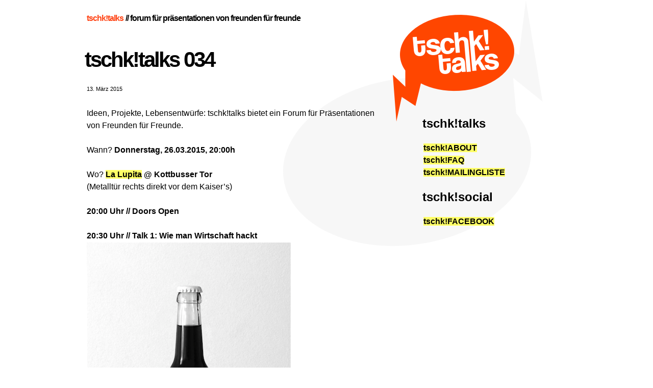

--- FILE ---
content_type: text/html; charset=UTF-8
request_url: https://tschk.de/tschktalks-034
body_size: 7083
content:
<!DOCTYPE html PUBLIC "-//W3C//DTD XHTML 1.0 Strict//EN" "http://www.w3.org/TR/xhtml1/DTD/xhtml1-strict.dtd">
<html xmlns="http://www.w3.org/1999/xhtml" lang="de">

<head profile="http://gmpg.org/xfn/11">
<meta http-equiv="Content-Type" content="text/html; charset=utf-8" />

<title>tschk!talks // tschk!talks 034</title>

<link rel="stylesheet" href="https://tschk.de/app/themes/tschk/style.css" type="text/css" />
<link rel="pingback" href="https://tschk.de/wp/xmlrpc.php" />
<link rel="alternate" href="https://tschk.de/feed" type="application/rss+xml" />
<link rel="shortcut icon" href="https://tschk.de/favicon.ico" type="image/x-icon" />

<meta name="description" content="tschk!talks 034" />

<meta name='robots' content='index, follow, max-image-preview:large, max-snippet:-1, max-video-preview:-1' />
	<style>img:is([sizes="auto" i], [sizes^="auto," i]) { contain-intrinsic-size: 3000px 1500px }</style>
	
	<!-- This site is optimized with the Yoast SEO plugin v24.9 - https://yoast.com/wordpress/plugins/seo/ -->
	<link rel="canonical" href="https://tschk.de/tschktalks-034" />
	<meta property="og:locale" content="de_DE" />
	<meta property="og:type" content="article" />
	<meta property="og:title" content="// tschk!talks 034" />
	<meta property="og:description" content="Ideen, Projekte, Lebensentwürfe: tschk!talks bietet ein Forum für Präsentationen von Freunden für Freunde. Wann? Donnerstag, 26.03.2015, 20:00h Wo? La Lupita @ Kottbusser Tor (Metalltür rechts direkt vor dem Kaiser&#8217;s) 20:00 Uhr // Doors Open 20:30 Uhr // Talk 1: Wie man Wirtschaft hackt Uwe Lübbermann ist zentraler Moderator des Premium&#8211;Kollektivs, das seit über 13 Jahren [&hellip;]" />
	<meta property="og:url" content="https://tschk.de/tschktalks-034" />
	<meta property="og:site_name" content="tschk!talks" />
	<meta property="article:published_time" content="2015-03-13T17:21:39+00:00" />
	<meta property="article:modified_time" content="2015-03-16T11:06:34+00:00" />
	<meta property="og:image" content="https://tschk.de/wp-content/uploads/2015/03/systemwandel-premium-cola.png" />
	<meta name="author" content="Mac" />
	<meta name="twitter:card" content="summary_large_image" />
	<meta name="twitter:label1" content="Written by" />
	<meta name="twitter:data1" content="Mac" />
	<meta name="twitter:label2" content="Est. reading time" />
	<meta name="twitter:data2" content="1 Minute" />
	<script type="application/ld+json" class="yoast-schema-graph">{"@context":"https://schema.org","@graph":[{"@type":"WebPage","@id":"https://tschk.de/tschktalks-034","url":"https://tschk.de/tschktalks-034","name":"// tschk!talks 034","isPartOf":{"@id":"https://tschk.de/#website"},"primaryImageOfPage":{"@id":"https://tschk.de/tschktalks-034#primaryimage"},"image":{"@id":"https://tschk.de/tschktalks-034#primaryimage"},"thumbnailUrl":"https://tschk.de/wp-content/uploads/2015/03/systemwandel-premium-cola.png","datePublished":"2015-03-13T17:21:39+00:00","dateModified":"2015-03-16T11:06:34+00:00","author":{"@id":"https://tschk.de/#/schema/person/20cc49a6ca05f5f77228674850c8a51a"},"breadcrumb":{"@id":"https://tschk.de/tschktalks-034#breadcrumb"},"inLanguage":"de","potentialAction":[{"@type":"ReadAction","target":["https://tschk.de/tschktalks-034"]}]},{"@type":"ImageObject","inLanguage":"de","@id":"https://tschk.de/tschktalks-034#primaryimage","url":"https://tschk.de/app/uploads/2015/03/systemwandel-premium-cola.png","contentUrl":"https://tschk.de/app/uploads/2015/03/systemwandel-premium-cola.png","width":400,"height":578},{"@type":"BreadcrumbList","@id":"https://tschk.de/tschktalks-034#breadcrumb","itemListElement":[{"@type":"ListItem","position":1,"name":"Home","item":"https://tschk.de/"},{"@type":"ListItem","position":2,"name":"tschk!talks 034"}]},{"@type":"WebSite","@id":"https://tschk.de/#website","url":"https://tschk.de/","name":"tschk!talks","description":"forum für präsentationen von freunden für freunde","potentialAction":[{"@type":"SearchAction","target":{"@type":"EntryPoint","urlTemplate":"https://tschk.de/?s={search_term_string}"},"query-input":{"@type":"PropertyValueSpecification","valueRequired":true,"valueName":"search_term_string"}}],"inLanguage":"de"},{"@type":"Person","@id":"https://tschk.de/#/schema/person/20cc49a6ca05f5f77228674850c8a51a","name":"Mac","url":"https://tschk.de/author/mac"}]}</script>
	<!-- / Yoast SEO plugin. -->


<script type="text/javascript">
/* <![CDATA[ */
window._wpemojiSettings = {"baseUrl":"https:\/\/s.w.org\/images\/core\/emoji\/15.1.0\/72x72\/","ext":".png","svgUrl":"https:\/\/s.w.org\/images\/core\/emoji\/15.1.0\/svg\/","svgExt":".svg","source":{"concatemoji":"https:\/\/tschk.de\/wp\/wp-includes\/js\/wp-emoji-release.min.js?ver=6.8.1"}};
/*! This file is auto-generated */
!function(i,n){var o,s,e;function c(e){try{var t={supportTests:e,timestamp:(new Date).valueOf()};sessionStorage.setItem(o,JSON.stringify(t))}catch(e){}}function p(e,t,n){e.clearRect(0,0,e.canvas.width,e.canvas.height),e.fillText(t,0,0);var t=new Uint32Array(e.getImageData(0,0,e.canvas.width,e.canvas.height).data),r=(e.clearRect(0,0,e.canvas.width,e.canvas.height),e.fillText(n,0,0),new Uint32Array(e.getImageData(0,0,e.canvas.width,e.canvas.height).data));return t.every(function(e,t){return e===r[t]})}function u(e,t,n){switch(t){case"flag":return n(e,"\ud83c\udff3\ufe0f\u200d\u26a7\ufe0f","\ud83c\udff3\ufe0f\u200b\u26a7\ufe0f")?!1:!n(e,"\ud83c\uddfa\ud83c\uddf3","\ud83c\uddfa\u200b\ud83c\uddf3")&&!n(e,"\ud83c\udff4\udb40\udc67\udb40\udc62\udb40\udc65\udb40\udc6e\udb40\udc67\udb40\udc7f","\ud83c\udff4\u200b\udb40\udc67\u200b\udb40\udc62\u200b\udb40\udc65\u200b\udb40\udc6e\u200b\udb40\udc67\u200b\udb40\udc7f");case"emoji":return!n(e,"\ud83d\udc26\u200d\ud83d\udd25","\ud83d\udc26\u200b\ud83d\udd25")}return!1}function f(e,t,n){var r="undefined"!=typeof WorkerGlobalScope&&self instanceof WorkerGlobalScope?new OffscreenCanvas(300,150):i.createElement("canvas"),a=r.getContext("2d",{willReadFrequently:!0}),o=(a.textBaseline="top",a.font="600 32px Arial",{});return e.forEach(function(e){o[e]=t(a,e,n)}),o}function t(e){var t=i.createElement("script");t.src=e,t.defer=!0,i.head.appendChild(t)}"undefined"!=typeof Promise&&(o="wpEmojiSettingsSupports",s=["flag","emoji"],n.supports={everything:!0,everythingExceptFlag:!0},e=new Promise(function(e){i.addEventListener("DOMContentLoaded",e,{once:!0})}),new Promise(function(t){var n=function(){try{var e=JSON.parse(sessionStorage.getItem(o));if("object"==typeof e&&"number"==typeof e.timestamp&&(new Date).valueOf()<e.timestamp+604800&&"object"==typeof e.supportTests)return e.supportTests}catch(e){}return null}();if(!n){if("undefined"!=typeof Worker&&"undefined"!=typeof OffscreenCanvas&&"undefined"!=typeof URL&&URL.createObjectURL&&"undefined"!=typeof Blob)try{var e="postMessage("+f.toString()+"("+[JSON.stringify(s),u.toString(),p.toString()].join(",")+"));",r=new Blob([e],{type:"text/javascript"}),a=new Worker(URL.createObjectURL(r),{name:"wpTestEmojiSupports"});return void(a.onmessage=function(e){c(n=e.data),a.terminate(),t(n)})}catch(e){}c(n=f(s,u,p))}t(n)}).then(function(e){for(var t in e)n.supports[t]=e[t],n.supports.everything=n.supports.everything&&n.supports[t],"flag"!==t&&(n.supports.everythingExceptFlag=n.supports.everythingExceptFlag&&n.supports[t]);n.supports.everythingExceptFlag=n.supports.everythingExceptFlag&&!n.supports.flag,n.DOMReady=!1,n.readyCallback=function(){n.DOMReady=!0}}).then(function(){return e}).then(function(){var e;n.supports.everything||(n.readyCallback(),(e=n.source||{}).concatemoji?t(e.concatemoji):e.wpemoji&&e.twemoji&&(t(e.twemoji),t(e.wpemoji)))}))}((window,document),window._wpemojiSettings);
/* ]]> */
</script>
<style id='wp-emoji-styles-inline-css' type='text/css'>

	img.wp-smiley, img.emoji {
		display: inline !important;
		border: none !important;
		box-shadow: none !important;
		height: 1em !important;
		width: 1em !important;
		margin: 0 0.07em !important;
		vertical-align: -0.1em !important;
		background: none !important;
		padding: 0 !important;
	}
</style>
<link rel='stylesheet' id='wp-block-library-css' href='https://tschk.de/wp/wp-includes/css/dist/block-library/style.min.css?ver=6.8.1' type='text/css' media='all' />
<style id='classic-theme-styles-inline-css' type='text/css'>
/*! This file is auto-generated */
.wp-block-button__link{color:#fff;background-color:#32373c;border-radius:9999px;box-shadow:none;text-decoration:none;padding:calc(.667em + 2px) calc(1.333em + 2px);font-size:1.125em}.wp-block-file__button{background:#32373c;color:#fff;text-decoration:none}
</style>
<style id='global-styles-inline-css' type='text/css'>
:root{--wp--preset--aspect-ratio--square: 1;--wp--preset--aspect-ratio--4-3: 4/3;--wp--preset--aspect-ratio--3-4: 3/4;--wp--preset--aspect-ratio--3-2: 3/2;--wp--preset--aspect-ratio--2-3: 2/3;--wp--preset--aspect-ratio--16-9: 16/9;--wp--preset--aspect-ratio--9-16: 9/16;--wp--preset--color--black: #000000;--wp--preset--color--cyan-bluish-gray: #abb8c3;--wp--preset--color--white: #ffffff;--wp--preset--color--pale-pink: #f78da7;--wp--preset--color--vivid-red: #cf2e2e;--wp--preset--color--luminous-vivid-orange: #ff6900;--wp--preset--color--luminous-vivid-amber: #fcb900;--wp--preset--color--light-green-cyan: #7bdcb5;--wp--preset--color--vivid-green-cyan: #00d084;--wp--preset--color--pale-cyan-blue: #8ed1fc;--wp--preset--color--vivid-cyan-blue: #0693e3;--wp--preset--color--vivid-purple: #9b51e0;--wp--preset--gradient--vivid-cyan-blue-to-vivid-purple: linear-gradient(135deg,rgba(6,147,227,1) 0%,rgb(155,81,224) 100%);--wp--preset--gradient--light-green-cyan-to-vivid-green-cyan: linear-gradient(135deg,rgb(122,220,180) 0%,rgb(0,208,130) 100%);--wp--preset--gradient--luminous-vivid-amber-to-luminous-vivid-orange: linear-gradient(135deg,rgba(252,185,0,1) 0%,rgba(255,105,0,1) 100%);--wp--preset--gradient--luminous-vivid-orange-to-vivid-red: linear-gradient(135deg,rgba(255,105,0,1) 0%,rgb(207,46,46) 100%);--wp--preset--gradient--very-light-gray-to-cyan-bluish-gray: linear-gradient(135deg,rgb(238,238,238) 0%,rgb(169,184,195) 100%);--wp--preset--gradient--cool-to-warm-spectrum: linear-gradient(135deg,rgb(74,234,220) 0%,rgb(151,120,209) 20%,rgb(207,42,186) 40%,rgb(238,44,130) 60%,rgb(251,105,98) 80%,rgb(254,248,76) 100%);--wp--preset--gradient--blush-light-purple: linear-gradient(135deg,rgb(255,206,236) 0%,rgb(152,150,240) 100%);--wp--preset--gradient--blush-bordeaux: linear-gradient(135deg,rgb(254,205,165) 0%,rgb(254,45,45) 50%,rgb(107,0,62) 100%);--wp--preset--gradient--luminous-dusk: linear-gradient(135deg,rgb(255,203,112) 0%,rgb(199,81,192) 50%,rgb(65,88,208) 100%);--wp--preset--gradient--pale-ocean: linear-gradient(135deg,rgb(255,245,203) 0%,rgb(182,227,212) 50%,rgb(51,167,181) 100%);--wp--preset--gradient--electric-grass: linear-gradient(135deg,rgb(202,248,128) 0%,rgb(113,206,126) 100%);--wp--preset--gradient--midnight: linear-gradient(135deg,rgb(2,3,129) 0%,rgb(40,116,252) 100%);--wp--preset--font-size--small: 13px;--wp--preset--font-size--medium: 20px;--wp--preset--font-size--large: 36px;--wp--preset--font-size--x-large: 42px;--wp--preset--spacing--20: 0.44rem;--wp--preset--spacing--30: 0.67rem;--wp--preset--spacing--40: 1rem;--wp--preset--spacing--50: 1.5rem;--wp--preset--spacing--60: 2.25rem;--wp--preset--spacing--70: 3.38rem;--wp--preset--spacing--80: 5.06rem;--wp--preset--shadow--natural: 6px 6px 9px rgba(0, 0, 0, 0.2);--wp--preset--shadow--deep: 12px 12px 50px rgba(0, 0, 0, 0.4);--wp--preset--shadow--sharp: 6px 6px 0px rgba(0, 0, 0, 0.2);--wp--preset--shadow--outlined: 6px 6px 0px -3px rgba(255, 255, 255, 1), 6px 6px rgba(0, 0, 0, 1);--wp--preset--shadow--crisp: 6px 6px 0px rgba(0, 0, 0, 1);}:where(.is-layout-flex){gap: 0.5em;}:where(.is-layout-grid){gap: 0.5em;}body .is-layout-flex{display: flex;}.is-layout-flex{flex-wrap: wrap;align-items: center;}.is-layout-flex > :is(*, div){margin: 0;}body .is-layout-grid{display: grid;}.is-layout-grid > :is(*, div){margin: 0;}:where(.wp-block-columns.is-layout-flex){gap: 2em;}:where(.wp-block-columns.is-layout-grid){gap: 2em;}:where(.wp-block-post-template.is-layout-flex){gap: 1.25em;}:where(.wp-block-post-template.is-layout-grid){gap: 1.25em;}.has-black-color{color: var(--wp--preset--color--black) !important;}.has-cyan-bluish-gray-color{color: var(--wp--preset--color--cyan-bluish-gray) !important;}.has-white-color{color: var(--wp--preset--color--white) !important;}.has-pale-pink-color{color: var(--wp--preset--color--pale-pink) !important;}.has-vivid-red-color{color: var(--wp--preset--color--vivid-red) !important;}.has-luminous-vivid-orange-color{color: var(--wp--preset--color--luminous-vivid-orange) !important;}.has-luminous-vivid-amber-color{color: var(--wp--preset--color--luminous-vivid-amber) !important;}.has-light-green-cyan-color{color: var(--wp--preset--color--light-green-cyan) !important;}.has-vivid-green-cyan-color{color: var(--wp--preset--color--vivid-green-cyan) !important;}.has-pale-cyan-blue-color{color: var(--wp--preset--color--pale-cyan-blue) !important;}.has-vivid-cyan-blue-color{color: var(--wp--preset--color--vivid-cyan-blue) !important;}.has-vivid-purple-color{color: var(--wp--preset--color--vivid-purple) !important;}.has-black-background-color{background-color: var(--wp--preset--color--black) !important;}.has-cyan-bluish-gray-background-color{background-color: var(--wp--preset--color--cyan-bluish-gray) !important;}.has-white-background-color{background-color: var(--wp--preset--color--white) !important;}.has-pale-pink-background-color{background-color: var(--wp--preset--color--pale-pink) !important;}.has-vivid-red-background-color{background-color: var(--wp--preset--color--vivid-red) !important;}.has-luminous-vivid-orange-background-color{background-color: var(--wp--preset--color--luminous-vivid-orange) !important;}.has-luminous-vivid-amber-background-color{background-color: var(--wp--preset--color--luminous-vivid-amber) !important;}.has-light-green-cyan-background-color{background-color: var(--wp--preset--color--light-green-cyan) !important;}.has-vivid-green-cyan-background-color{background-color: var(--wp--preset--color--vivid-green-cyan) !important;}.has-pale-cyan-blue-background-color{background-color: var(--wp--preset--color--pale-cyan-blue) !important;}.has-vivid-cyan-blue-background-color{background-color: var(--wp--preset--color--vivid-cyan-blue) !important;}.has-vivid-purple-background-color{background-color: var(--wp--preset--color--vivid-purple) !important;}.has-black-border-color{border-color: var(--wp--preset--color--black) !important;}.has-cyan-bluish-gray-border-color{border-color: var(--wp--preset--color--cyan-bluish-gray) !important;}.has-white-border-color{border-color: var(--wp--preset--color--white) !important;}.has-pale-pink-border-color{border-color: var(--wp--preset--color--pale-pink) !important;}.has-vivid-red-border-color{border-color: var(--wp--preset--color--vivid-red) !important;}.has-luminous-vivid-orange-border-color{border-color: var(--wp--preset--color--luminous-vivid-orange) !important;}.has-luminous-vivid-amber-border-color{border-color: var(--wp--preset--color--luminous-vivid-amber) !important;}.has-light-green-cyan-border-color{border-color: var(--wp--preset--color--light-green-cyan) !important;}.has-vivid-green-cyan-border-color{border-color: var(--wp--preset--color--vivid-green-cyan) !important;}.has-pale-cyan-blue-border-color{border-color: var(--wp--preset--color--pale-cyan-blue) !important;}.has-vivid-cyan-blue-border-color{border-color: var(--wp--preset--color--vivid-cyan-blue) !important;}.has-vivid-purple-border-color{border-color: var(--wp--preset--color--vivid-purple) !important;}.has-vivid-cyan-blue-to-vivid-purple-gradient-background{background: var(--wp--preset--gradient--vivid-cyan-blue-to-vivid-purple) !important;}.has-light-green-cyan-to-vivid-green-cyan-gradient-background{background: var(--wp--preset--gradient--light-green-cyan-to-vivid-green-cyan) !important;}.has-luminous-vivid-amber-to-luminous-vivid-orange-gradient-background{background: var(--wp--preset--gradient--luminous-vivid-amber-to-luminous-vivid-orange) !important;}.has-luminous-vivid-orange-to-vivid-red-gradient-background{background: var(--wp--preset--gradient--luminous-vivid-orange-to-vivid-red) !important;}.has-very-light-gray-to-cyan-bluish-gray-gradient-background{background: var(--wp--preset--gradient--very-light-gray-to-cyan-bluish-gray) !important;}.has-cool-to-warm-spectrum-gradient-background{background: var(--wp--preset--gradient--cool-to-warm-spectrum) !important;}.has-blush-light-purple-gradient-background{background: var(--wp--preset--gradient--blush-light-purple) !important;}.has-blush-bordeaux-gradient-background{background: var(--wp--preset--gradient--blush-bordeaux) !important;}.has-luminous-dusk-gradient-background{background: var(--wp--preset--gradient--luminous-dusk) !important;}.has-pale-ocean-gradient-background{background: var(--wp--preset--gradient--pale-ocean) !important;}.has-electric-grass-gradient-background{background: var(--wp--preset--gradient--electric-grass) !important;}.has-midnight-gradient-background{background: var(--wp--preset--gradient--midnight) !important;}.has-small-font-size{font-size: var(--wp--preset--font-size--small) !important;}.has-medium-font-size{font-size: var(--wp--preset--font-size--medium) !important;}.has-large-font-size{font-size: var(--wp--preset--font-size--large) !important;}.has-x-large-font-size{font-size: var(--wp--preset--font-size--x-large) !important;}
:where(.wp-block-post-template.is-layout-flex){gap: 1.25em;}:where(.wp-block-post-template.is-layout-grid){gap: 1.25em;}
:where(.wp-block-columns.is-layout-flex){gap: 2em;}:where(.wp-block-columns.is-layout-grid){gap: 2em;}
:root :where(.wp-block-pullquote){font-size: 1.5em;line-height: 1.6;}
</style>
<link rel="https://api.w.org/" href="https://tschk.de/wp-json/" /><link rel="alternate" title="JSON" type="application/json" href="https://tschk.de/wp-json/wp/v2/posts/605" /><link rel="EditURI" type="application/rsd+xml" title="RSD" href="https://tschk.de/wp/xmlrpc.php?rsd" />
<meta name="generator" content="WordPress 6.8.1" />
<link rel='shortlink' href='https://tschk.de/?p=605' />
<link rel="alternate" title="oEmbed (JSON)" type="application/json+oembed" href="https://tschk.de/wp-json/oembed/1.0/embed?url=https%3A%2F%2Ftschk.de%2Ftschktalks-034" />
<link rel="alternate" title="oEmbed (XML)" type="text/xml+oembed" href="https://tschk.de/wp-json/oembed/1.0/embed?url=https%3A%2F%2Ftschk.de%2Ftschktalks-034&#038;format=xml" />
<link rel="icon" href="https://tschk.de/app/uploads/2024/10/favicon-android-chrome-512x512-1-150x150.png" sizes="32x32" />
<link rel="icon" href="https://tschk.de/app/uploads/2024/10/favicon-android-chrome-512x512-1-300x300.png" sizes="192x192" />
<link rel="apple-touch-icon" href="https://tschk.de/app/uploads/2024/10/favicon-android-chrome-512x512-1-300x300.png" />
<meta name="msapplication-TileImage" content="https://tschk.de/app/uploads/2024/10/favicon-android-chrome-512x512-1-300x300.png" />

<!-- style type="text/css" media="all">
body { 
	background-image:url(https://tschk.de/app/themes/tschk/res/usb.jpg);
	background-position: top right;
	background-repeat: no-repeat;
} 
</style -->
</head>
<body class="wp-singular post-template-default single single-post postid-605 single-format-standard wp-theme-tschk">

<div id="container">

<div id="masthead">
<h1 id="site-name"><a href="https://tschk.de">tschk!talks</a></h1>
<p id="site-slogan">// forum für präsentationen von freunden für freunde</p>
</div>

<div id="main">
<div class="entry">
<h2 class="entry-title">tschk!talks 034</h2>
<p class="meta">13. März 2015 </p>
<div class="entry-content">
<p>Ideen, Projekte, Lebensentwürfe: tschk!talks bietet ein Forum für Präsentationen von Freunden für Freunde.</p>
<p>Wann? <strong>Donnerstag, 26.03.2015, 20:00h</strong></p>
<p>Wo? <strong><a href="https://www.facebook.com/mezcaleria.lupita" target="_blank">La Lupita</a> @ Kottbusser Tor</strong><br />
(Metalltür rechts direkt vor dem Kaiser&#8217;s)</p>
<p><strong>20:00 Uhr // Doors Open</strong></p>
<p><strong>20:30 Uhr // Talk 1: Wie man Wirtschaft hackt</strong><br />
<img fetchpriority="high" decoding="async" src="https://tschk.de/wp-content/uploads/2015/03/systemwandel-premium-cola.png" alt="systemwandel-premium-cola" width="400" height="578" class="alignnone size-full wp-image-625" srcset="https://tschk.de/app/uploads/2015/03/systemwandel-premium-cola.png 400w, https://tschk.de/app/uploads/2015/03/systemwandel-premium-cola-207x300.png 207w" sizes="(max-width: 400px) 100vw, 400px" /><br />
Uwe Lübbermann ist zentraler Moderator des <a href="https://www.premium-cola.de/index.php" target="_blank">Premium</a>&#8211;<a href="https://www.premium-cola.de/kollektiv" target="_blank">Kollektivs</a>, das seit über 13 Jahren Getränke verkauft. Und das im kapitalistischen Wirtschaftssystem, also mit Wettbewerb, Management, Werbung, Gewinnen, usw usf, weil das notwendig ist in diesem System … Wirklich? Uwe sagt: <a href="http://www.premium-cola.de/betriebssystem/oekonomie" target="_blank">NEEEEE!</a> Und hinterfragt die Arbeitsweise unserer gesamten Wirtschaft grundsätzlich.</p>
<p><strong>21:12 Uhr // Minipause</strong></p>
<p><strong>21:18 Uhr // Talk 2: Ohne Worte</strong><br />
<img decoding="async" src="https://tschk.de/wp-content/uploads/2015/03/2f-frank-floethmann.png" alt="2f-frank-floethmann" width="400" height="435" class="alignnone size-full wp-image-626" srcset="https://tschk.de/app/uploads/2015/03/2f-frank-floethmann.png 400w, https://tschk.de/app/uploads/2015/03/2f-frank-floethmann-275x300.png 275w" sizes="(max-width: 400px) 100vw, 400px" /><br />
<a href="http://www.2-f.de/" target="_blank">Frank Flöthmann</a> macht Comics, Animationen und Illustrationen. Am bekanntesten ist sein Buch &#8222;<a href="http://2-f.de/Grimms-Marchen-ohne-Worte" target="_blank">Grimms Märchen ohne Worte</a>&#8222;, in dem er 16 Grimmsche Märchen neuerzählt. Frank Flöthmann zeichnet Comics ohne Worte: In seinen Geschichten übernehmen graphische Symbole die Funktion von Text. Dadurch entsteht die reizvolle Mischung aus Bildgeschichte und Bilderrätsel, die er &#8222;piktographische Comics&#8220; nennt.</p>
<p>Bei den tschk!talks wird er viele Bilder zeigen und erzählen, wie seine Geschichten entstehen, und was die Möglichkeiten und Besonderheiten beim Erzählen ohne Worte sind. </p>
</div>
<p class="meta"><a href="https://tschk.de/kategorie/allgemein" rel="category tag">Allgemein</a> </p>
</div>
		<div class="navigation">
			<div class="alignleft">&laquo; <a href="https://tschk.de/tschktalks-033" rel="prev">tschk!talks 033</a></div>
			<div class="alignright"><a href="https://tschk.de/tschktalks-035" rel="next">tschk!talks 035</a> &raquo;</div>
		</div>
</div>
<ul id="sidebar">
<li class="pagenav"><h2>tschk!talks</h2><ul><li class="page_item page-item-2"><a href="https://tschk.de/about">tschk!ABOUT</a></li>
<li class="page_item page-item-536"><a href="https://tschk.de/tschkfaq">tschk!FAQ</a></li>
<li class="page_item page-item-352"><a href="https://tschk.de/mailingliste">tschk!MAILINGLISTE</a></li>
</ul></li>
<h2 class="widgettitle">tschk!social</h2>

<a href="https://www.facebook.com/tschk">tschk!FACEBOOK</a>
<br><br>

</ul>

<div id="footer">
  <ul>
    <li>&copy; 2026 tschk!talks </li>
    <li><a class="klitsche" href="http://www.klitsche.de" title="visually & technically maintained by KLITSCHE.DE"><img src="https://tschk.de/app/themes/tschk/res/klitsche.de.gif" alt="KLITSCHE.DE" height="16" width="16" /></a></li>
  </ul>
</div>
<script type="speculationrules">
{"prefetch":[{"source":"document","where":{"and":[{"href_matches":"\/*"},{"not":{"href_matches":["\/wp\/wp-*.php","\/wp\/wp-admin\/*","\/app\/uploads\/*","\/app\/*","\/app\/plugins\/*","\/app\/themes\/tschk\/*","\/*\\?(.+)"]}},{"not":{"selector_matches":"a[rel~=\"nofollow\"]"}},{"not":{"selector_matches":".no-prefetch, .no-prefetch a"}}]},"eagerness":"conservative"}]}
</script>
<script type="text/javascript" id="statify-js-js-extra">
/* <![CDATA[ */
var statify_ajax = {"url":"https:\/\/tschk.de\/wp\/wp-admin\/admin-ajax.php","nonce":"7deccd45fb"};
/* ]]> */
</script>
<script type="text/javascript" src="https://tschk.de/app/plugins/statify/js/snippet.min.js?ver=1.8.4" id="statify-js-js"></script>
</div>
</body></html>

<!-- Cachify | https://cachify.pluginkollektiv.org
Generated @ 22.01.2026 17:36:48 -->

--- FILE ---
content_type: text/css; charset=utf-8
request_url: https://tschk.de/app/themes/tschk/style.css
body_size: 1598
content:
/*
Theme Name: tschk
Theme URI: http://www.klitsche.de
Author URI: http://www.klitsche.de
Description: Theme based on k which is based on *Old Popular Yolk* (http://oldpopularyolk.joshuagoodwin.com/) by Joshua Goodwin (ttp://joshuagoodwin.com/)
Version: 1.0.0
Author: Dirk Adler
License: http://www.gnu.org/licenses/gpl.html
*/

html,body,div,span,applet,object,iframe,h1,h2,h3,h4,h5,h6,p,blockquote,pre,a,abbr,acronym,address,big,cite,code,del,dfn,em,font,img,ins,kbd,q,s,samp,small,strike,strong,sub,sup,tt,var,b,u,i,center,dl,dt,dd,ol,ul,li,fieldset,form,label,legend,table,caption,tbody,tfoot,thead,tr,th,td{
	margin:0;
	padding:0;
	border:0;
	outline:0;
	font-size:100%;
	vertical-align:baseline;
	background:transparent
}body{line-height:1}ol,ul{list-style:none}blockquote,q{quotes:none}blockquote:before,blockquote:after,q:before,q:after{content:'';content:none}ins{text-decoration:none}del{text-decoration:line-through}table{border-collapse:collapse;border-spacing:0}

body {
	font-family:"Helvetica Neue", "HelveticaNeueLT Std", Helvetica, Arial, sans-serif;
	font-size:16px;
	line-height:24px;
	color:#000;
	background-color: #fff;
	background-image: url(res/background-2015.png);
	background-repeat: no-repeat;
	background-position: 72% top;	
}
a {
	color:#000;
	font-weight:bold;
	text-decoration:none;
	background-color: #FF6;
}
a.none, a.none:hover {
	background: none;
}
a:hover {
	color: #fff;
	background: #ff4415;
}
p {
margin:24px 0;
}
#container {
	width:940px;
	margin:0 auto;
	background-image: url(res/logo-2015.png);
	background-repeat: no-repeat;
	background-position: 600px 5px;
}
#masthead {
	margin:24px 0 48px 0;
	height:24px;
	letter-spacing: -1px;
}
#site-name, #site-slogan {
	float:left;
	margin:0 4px 0 0;
	font-weight: bold;
}
h1#site-name a {
	color: #ff4415;
	background-color: #FFF;
}
h1#site-name a:hover {
	color: #FFF;
	background: #ff4415;
}
#site-title {
	float:none;
	clear: both;
}
.entry {
margin-bottom:48px;
}
.entry-title {
	line-height:42px;
	font-size:42px;
	letter-spacing:-3px;
	margin-left: -4px;
}
.entry-title a {
	background: transparent;
	padding: 0 4px;
}
.entry-title a:hover {
	background: #ff4415;
}
#main {
float:left;
width:580px;
}
#comment {
width:100%;
}
.avatar {
float:right;
}
.commentlist cite {
font-style:normal;
}
.commentlist li {
margin:24px 0;
}
.commentlist ul.children {
margin-left:40px;
}
.meta {
	font-size: 70%;
}
.meta a {
	padding: 3px 5px;
	color: #fff;
	background: #ccc;
}
.meta a:hover {
	color: #FFF;
	background: #000;
}
#sidebar {
width:280px;
float:right;
padding-bottom:24px;
padding-top:110px;
}
#sidebar h2, h3 {
margin:24px 0 24px -2px;
font-size:24px;
}
#sidebar ul li li {
margin-left:20px;
}
.widget {
margin:24px 0;
}
.navigation {
height:24px;
margin:24px 0 48px 0;
}
#footer {
	clear:both;
	font-size: 70%;
}
blockquote {
border-left:10px solid #fff;
padding-left:20px;
}
.entry-content ul, .comment-body ul, .entry-content ol, .comment-body ol {
margin:24px 0 24px 10px;
padding:0 20px;
}
.entry-content ul ul, .entry-content ul ol, .comment-body ul ul, .comment-body ul ol, .entry-content ol ul, .comment-body ol ol, .comment-body ol ul {
margin:0 0 0 10px;
}
.entry-content ul li, .comment-body ul li {
list-style-type:square;
}
.entry-content ol li, .comment-body ol li {
list-style-type:decimal;
}
::-moz-selection {
background:#000;
color:#fff;
}
::selection {
background:#000;
color:#fff;
}
/* Special treat for users of the wp-Typography plugin http://kingdesk.com/projects/wp-typography */
span.caps {
text-transform:lowercase;
font-variant:small-caps;
}
span.amp {
font-family: Baskerville, Palatino, "Palatino Linotype", serif;
font-style:italic;
}
/* WordPress image things */
.aligncenter, div.aligncenter {
display:block;
margin-left:auto;
margin-right:auto;
}
.alignleft {
float:left;
}
.alignright {
float:right;
}
.wp-caption {
text-align:center;
background-color:#fff;
padding-top:4px;
margin:2px 20px;
-o-box-shadow:2px 2px 2px #000;
-icab-box-shadow:2px 2px 2px #000;
-khtml-box-shadow:2px 2px 2px #000;
-moz-box-shadow:2px 2px 2px #000;
-webkit-box-shadow:2px 2px 2px #000;
box-shadow:2px 2px 2px #000;
}
.wp-caption img {
margin:0;
padding:0;
border:0 none;
}
.wp-caption p.wp-caption-text {
padding:0 4px 5px;
margin:0;
}

.aktt_tweets li { font-weight: bold; font-size: 70%; margin-left: -2px;}
.aktt_tweets li a { background: #ccc; color: #fff; }
.aktt_tweets li a:hover { background: #FF4415; }
.aktt_more_updates { display: none; }

a.klitsche {
	background: transparent;
	filter:alpha(opacity=20);
	-moz-opacity:0.2;
	-khtml-opacity: 0.2;
	opacity: 0.2;
}
a.klitsche:hover {
	background: transparent;
	filter:alpha(opacity=100);
	-moz-opacity:1;
	-khtml-opacity: 1;
	opacity: 1;
}
